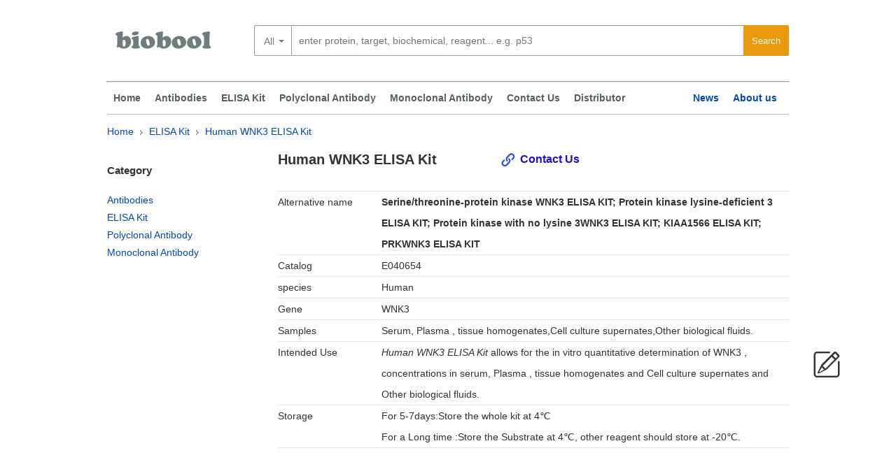

--- FILE ---
content_type: text/html; charset=utf-8
request_url: https://www.biobool.com/elisa_kit/40654.html
body_size: 4941
content:
<!DOCTYPE html>
<html lang="en">
    <head>
        <meta charset="utf-8">
        <title>Human WNK3 ELISA Kit | biobool.com</title>
        <meta name="robots" content="index,follow"/>
        <link rel="canonical" href="https://www.biobool.com/elisa_kit/40654.html"/>
        <link rel="alternate" media="only screen and (max-width: 640px)" href="https://m.biobool.com/elisa_kit/40654.html"/>
        <link href="https://www.biobool.com/statics/biobool/css/global.css?20170315" rel="stylesheet" type="text/css"/>
        <link href="https://www.biobool.com/statics/biobool/css/style.css" rel="stylesheet" type="text/css"/>
        <link href="https://www.biobool.com/statics/biobool/css/index.css" rel="stylesheet" type="text/css"/>
        <script src="https://www.biobool.com/statics/biobool/js/jquery.js" type="text/javascript"></script>
        <script src="https://www.biobool.com/statics/biobool/js/common.js" type="text/javascript"></script>
    
    <script type="application/ld+json">
        {
        "@context": "http://schema.org",
        "@type": "Product",
        "name" : "Human WNK3 ELISA Kit",
        "url": "https://www.biobool.com/elisa_kit/40654.html",
                "brand" : {
        "@type" : "Brand",
        "name" : "Biobool",
        "logo" : "https://www.biobool.com/statics/biobool/images/cooperlog.png"
        },
        "MPN" : "E040654",
        "category": "ElISA Kit"
        }
    </script>
    <!-- Google Tag Manager -->
<script>(function(w,d,s,l,i){w[l]=w[l]||[];w[l].push({'gtm.start':
new Date().getTime(),event:'gtm.js'});var f=d.getElementsByTagName(s)[0],
j=d.createElement(s),dl=l!='dataLayer'?'&l='+l:'';j.async=true;j.src=
'https://www.googletagmanager.com/gtm.js?id='+i+dl;f.parentNode.insertBefore(j,f);
})(window,document,'script','dataLayer','GTM-WDXNBBH');</script>
<!-- End Google Tag Manager -->
 
</head>
<body>
    <!-- Google Tag Manager (noscript) -->
<noscript><iframe src="https://www.googletagmanager.com/ns.html?id=GTM-WDXNBBH" height="0" width="0" style="display:none;visibility:hidden"></iframe></noscript>
<!-- End Google Tag Manager (noscript) -->
    <div class="container">
        <a href="https://www.biobool.com/" title="Biobool" class="logo">
            <span class="logo--bg"></span>
            <span class="quick-text">biobool homepage</span>
        </a>
        <div id="product-search-hold" class="clearfix search pws_search width@M">
    <!-- id="search" used by GTM[Event-Submit-TopSearch] -->
    <form name="search" id="search" method="get" action="/products">
        <div class="select_list">
            <div class="newListSelected" tabindex="0" style="position: static;">
                <div class="selectedTxt">All</div>
                <ul class="newList" style="visibility: visible; top: -315px; height: 315px; left: 0px; display: none;">
                    <li><a href="javasrcript:void();" class="hiLite newListHover">All</a></li>
                </ul>
            </div>

        </div>
        <div class="search_box_button">
            <input type="submit" id="btnSearch" class="pws-btn" value="Search">
        </div>
                <div class="search_box_input clearfix">
            <input type="text" class="round-3-left ui-autocomplete-input" id="searchfieldtop" autocomplete="off"
                   autocorrect="off" autocapitalize="off" spellcheck="false" name="words" data-topoffset="0"
                   data-leftoffset="0"
                   data-desktop-placeholder="enter protein, target, biochemical, reagent... e.g. p53"
                   data-mobile-placeholder="enter keyword or product no."
                   placeholder="enter protein, target, biochemical, reagent... e.g. p53" value="">
            <input type="hidden" name="selected.classification" class="selectedClassification" disabled="disabled">
        </div>
        <div class="pws-loader pws-loader--search hide"><img class="pws-loader--svg"
                                                             src="https://www.biobool.com/statics/biobool/images/loader.svg"
                                                             width="20" height="20" alt=""></div>
        <ul class="ui-autocomplete ui-front ui-menu ui-widget ui-widget-content" id="ui-id-2" tabindex="0"
            style="display: none;"></ul>
    </form>
</div>


 
    </div>
    <hr class="container displayLarge"/>
    <div class="header_nav">
    <div class="container-fluid">
        <ul class="with_submenu"> 
            <li>
                <a href="https://www.biobool.com/" class="subnav" title="home">Home</a>
            </li>
            <li>
                            <a href="-0-human-all/" class="subnav" title="Antibodies">Antibodies</a>
                        </li><li>
                            <a href="/elisa_kit-0-human-all/" class="subnav" title="ELISA Kit">ELISA Kit</a>
                        </li>            <li>
                <a href="/polyclonal_antibody-0--all/" class="subnav" title="Polyclonal Antibody">Polyclonal Antibody</a>
            </li>
            <li>
                <a href="/monoclonal_antibody-0--all/" class="subnav" title="Monoclonal Antibody">Monoclonal Antibody</a>
            </li>
            <li>
                <a href="javascript:void();" class="leavemessageclick" title="Contact Us">Contact Us</a>
            </li>
            <li>
                <a href="/about_212.html" title="Contact Us">Distributor</a>
            </li>
        </ul>
        <ul class="without_submenu">



            <li>
                <a href="/news/" class="subnav" title="News">News</a>
            </li>
            <li>
                <a href="/about_3.html" title="About as">About us</a>
            </li>
        </ul>
    </div>
    <div style="clear:both;"></div>
</div>
    <div class="message top_line">
        <div class="box">
            <div class="ec_group">
                <p class="article-breadcrumb">
                    <a href="/">Home</a>
                    <span class="breadDelim"></span>

                    <label for=""><a href ="/elisa_kit-0-human-all/" >ELISA Kit</label>
                    <span class="breadDelim"></span>
                    <label for=""><a href="" >Human WNK3 ELISA Kit</a></label>
                </p>
            </div>
            <div class="ec_group">
                <div class="message_left col--1-4">
    <h5>Category</h5>
    <ul>
                <li>
                    <a href="-0-human-all/" class="subnav " title="Antibodies">Antibodies</a>
                </li><li>
                    <a href="/elisa_kit-0-human-all/" class="subnav current" title="ELISA Kit">ELISA Kit</a>
                </li>		<li>
			<a href="/polyclonal_antibody-0--all/" class="subnav " title="Polyclonal Antibody">Polyclonal Antibody</a>
		</li>
		<li>
			<a href="/monoclonal_antibody-0--all/" class="subnav " title="Monoclonal Antibody">Monoclonal Antibody</a>
		</li>
    </ul>

	
	
	
	
	
</div> 
                <div class="message_right col--3-4">
                    <div class="product">
                        <div class="product_title">
                            <h1 class="ec_col span_5_of_9">
                                Human WNK3 ELISA Kit                            </h1>
                            <a href="javascript:void();" class="leavemessageclick">Contact Us</a>
                        </div>
                        <ul>

                            <li>
                                    <span class="tag_name">Alternative name</span><span class="tag_message"><h2>Serine/threonine-protein kinase WNK3 ELISA KIT; Protein kinase lysine-deficient 3 ELISA KIT; Protein kinase with no lysine 3WNK3 ELISA KIT; KIAA1566 ELISA KIT; PRKWNK3 ELISA KIT</h2></span>
                                </li>                                                        <li>
                                    <div class="tag_name">Catalog</div><div class="tag_message">E040654</div>
                                </li>                            <li>
                                    <div class="tag_name">species</div><div class="tag_message">Human</div>
                                </li>                            <li>
                                    <span class="tag_name">Gene</span><span class="tag_message">WNK3 </span>
                                </li>                            

                                                                                    <li>
                                    <span class="tag_name">Samples</span><span class="tag_message">Serum, Plasma , tissue homogenates,Cell culture supernates,Other biological fluids.</span>
                                </li>
                                                        <li>

                                <span class="tag_name">Intended Use</span><span class="tag_message"><i>Human WNK3 ELISA Kit</i> allows for the in vitro quantitative determination of WNK3  , concentrations in serum, Plasma , tissue homogenates and Cell culture supernates and Other biological fluids.</span>
                            </li> 
                                                            <li>
                                    <span class="tag_name">Storage</span><span class="tag_message">For 5-7days:Store the whole kit at 4℃<br/>
                                        For a Long time :Store the Substrate at 4℃, other reagent should store at -20℃.
                                    </span>
                                </li>                                                        
                                                                                                                                                                                                    
                                                        
                            <li> 
                            </li>
                        </ul>
                        <br style = "clear: both;" /><br/>
                    </div>
                                    </div>
            </div>
        </div>
    </div>
</div>
<div class="clear"></div>
<footer>
    <div class="footer">
        <div class="coll col--1-5">
             <div class="footer_h3">Product</div>
            <ul>
                                        <li><a href='/elisa_kit/5669.html'  class="subnav">Human CNP ELISA Kit</a></li>                        <li><a href='/elisa_kit/9590.html'  class="subnav">Human CLDN22 ELISA Kit</a></li>                        <li><a href='/elisa_kit/19030.html'  class="subnav">Human E1 / UBAE ELISA Kit</a></li>                        <li><a href='/elisa_kit/39167.html'  class="subnav">Human TMEM110 ELISA Kit</a></li>                        <li><a href='/elisa_kit/42980.html'  class="subnav">Mouse Arl4d ELISA Kit</a></li>                        <li><a href='/elisa_kit/55100.html'  class="subnav">Mouse Vav3 ELISA Kit</a></li>                        <li><a href='/elisa_kit/57346.html'  class="subnav">Mouse IL-32a ELISA Kit</a></li>            </ul>
        </div>
        <div class="coll col--1-5">
            <div style="height: 37px;"></div>
            <ul>
                                        <li><a href='/elisa_kit/64679.html'  class="subnav">Mouse Pdcd6 ELISA Kit</a></li>                        <li><a href='/elisa_kit/77824.html'  class="subnav">Bovine CCL11 ELISA Kit</a></li>                        <li><a href='/elisa_kit/79161.html'  class="subnav">Human CSNK1G2-AS1 ELISA Kit</a></li>                        <li><a href='/elisa_kit/79602.html'  class="subnav">Bovine NR2F2 ELISA Kit</a></li>                        <li><a href='/elisa_kit/82616.html'  class="subnav">Bovine ETFRF1 ELISA Kit</a></li>                        <li><a href='/elisa_kit/82624.html'  class="subnav">Human ETS1 ELISA Kit</a></li>                        <li><a href='/elisa_kit/82729.html'  class="subnav">Rat Fam134b ELISA Kit</a></li>            </ul>
        </div>
        
        <div class="coll col--1-5">
            <div class="footer_h3">About us</div>
            <ul>
                <li>
                    <a href="/about_3.html" title="About as">About us</a>
                </li>
                <li><a href="javascript:void();" class="leavemessageclick" title="Contact Us">Contact Us</a></li>
                <li>
                    <a href="/news/" class="subnav" title="News">News</a>
                </li>
            <li>
                <a href="/about_212.html" title="Contact Us">Distributor</a>
            </li>
                <li><a href="">Web map</a></li>
            </ul>
        </div>
        <div class="coll col--1-5">
             <div class="footer_h3">Contact Us</div>
            <ul>
                <li>Tel : (852) 8170 0345</li>
                <li>Fax : (852) 2687 5815</li>
				<li>For sales : sales@biobool.com</li>
                <li>Email : info@biobool.com</li>
                <li>Technical : tech@biobool.com</li>
            </ul>
        </div>
		<div class="coll col--1-5 ">
                    <div class="footer_h3">Category</ >
            <ul>
                <li>
                                <a href="-0-human-all/" class="subnav">Antibodies</a>
                            </li><li>
                                <a href="/elisa_kit-0-human-all/" class="subnav">ELISA Kit</a>
                            </li>            </ul><br/><br/><br/>
			<div class="social">
            <ul>
                <li><a href="https://www.linkedin.com/company/biobool" title="link" target="_blank" rel="nofollow"></a></li><li><a href="https://www.facebook.com/Biobool-Limited-1718118788487258/" title="facebook"  target="_blank" rel="nofollow"></a></li><li><a href="https://twitter.com/boolbio" title="twitter"  rel="nofollow"></a></li>
			</ul>
			</div>
		</div>
    </div>
    <div class="clear"></div>
    <div class="link">
        <ul>
            <li>Link</li>
            <li><a href="https://www.biobool.com" title="Biobool" >Biobool</a></li>
			<!--   -->
			        </ul>
    </div>
    <div class="copyrights clearfix">
        <span>© 2016-2026 <a href="https://www.biobool.com" title="Biobool" >biobool.com</a> . All rights reserved.</span>
        <br/>
    </div>
</footer>
<div class="leavemessageclick leavemessage iconfont">
    &#xe61d;
</div>
<div style="display:none;">
    <div id="respond" class="grid">
        <form action="https://www.biobool.com/index.php?g=Comments&m=Index&a=add" method="post" class="J_Cm">
            <div class="g-u form-left" style="padding: 0 10px;">
                <br/>
                <p style="width: 424px;    color: #0047bb;" class='pcontoct'>
                                    Inquiry About Human WNK3 ELISA Kit  If you hope to order it or contact us directly, please contact us via sales@biobool.com. We will get back to you in 12hrs,Thanks!
                                    </p>
                <br/>
                <p style="width: 424px;">
                    <label for="author" style="font-weight: bold;">Your name:<span>*</span></label>
                    <input type="text" style="width:400px;" name="author" class="J_CmFormField" id="author" value="" size="28" tabindex="1" aria-required="true">
                </p>
                <p style="width: 424px;">
                    <label for="email" style="font-weight: bold;">Your E-mail:<span>*</span></label>
                    <input type="text" style="width:400px;" name="author_email" id="author_email" class="J_CmFormField" value="" size="28" tabindex="2" aria-required="true">
                </p>
                <p style="width: 424px;">
                    <label for="phone" style="font-weight: bold;">Your Phone:</label>
                    <input type="text" style="width:400px;" name="phone" id="phone" class="J_CmFormField" value="" size="28" tabindex="2" aria-required="true">
                </p>
                <input type="hidden" style="width:400px;" name="author_url" id="author_url" class="J_CmFormField" value="" size="28" tabindex="3">

                <input type="hidden" name="comment_id" value="40654" id="comment_id">
                <input type="hidden" name="comment_catid" value="16" id="comment_catid">
                <input type="hidden" name="parent" id="comment_parent" value="0">
                <p style="width: 424px;">
                    <label for="comment" style="font-weight: bold;"> Message <span>*</span></label>
                    <textarea name="content" id="ComContent" cols="55" rows="5" tabindex="4">Human WNK3 ELISA Kit</textarea>
                </p>
                <br/>
                <p style="width: 424px;">
                    <input name="submit" type="submit" class="pws-btn pws-btn--blue" id="comment-form-submit" value="submit" style="float:right;">
                </p>
            </div>


        </form>
    </div>
</div>
<link href="/statics/biobool/css/jquery.fancybox-1.3.4.css" rel="stylesheet" type="text/css"/>
<script src="/statics/biobool/js/jquery.fancybox-1.3.4.pack.js" type="text/javascript"></script>
<script type="text/javascript">
    var inputvalue = false;
    $(document).ready(function () {
        var coment = $("#respond").html();
        $(".leavemessageclick").fancybox({
            'width': '700px',
            'scrolling': 'no',
            'titleFormat': function (title, currentArray, currentIndex, currentOpts) { },
            'easingIn': 'easeOutBack',
            'easingOut': 'easeInBack',
            'content': coment,
            'onComplete': function () {
                if (inputvalue != false) {
                    $.each(inputvalue, function (key, value) {
                        $("#fancybox-content form").find('[name=' + value.name + ']').val(value.value);
                    });
                }
                $("#fancybox-content form").submit(function () {
                    var submitvalue = true;
                    if (jQuery.trim($("#fancybox-content form").find("#author").val()) != "")
                    {
                        $("#fancybox-content form").find("#author").removeClass('errors');

                    } else
                    {
                        $("#fancybox-content form").find("#author").addClass('errors');
                        submitvalue = false;
                    }
                    var pattern = new RegExp(/^\w+([-+.]\w+)*@\w+([-.]\w+)*\.\w+([-.]\w+)*$/g);
                    var user_email = $("#fancybox-content form").find("#author_email"),
                            isEmail = !!pattern.test(user_email.val());
                    if (isEmail) {
                        $("#fancybox-content form").find("#author_email").removeClass('errors');
                    } else {
                        $("#fancybox-content form").find("#author_email").addClass('errors');
                        submitvalue = false;
                    }
                    if (submitvalue == true)
                    {
                        var data = jQuery.trim($("#fancybox-content form").serialize());
                        $.ajax({
                            type: "POST",
                            url: $("#fancybox-content form").attr('action') + "&" + data + '&' + Math.random(),
                            success: function (msg)
                            {

                                $.fancybox({
                                    'content': "Success,We will contact you later!"
                                });
                                obj = jQuery.parseJSON(msg);
                            }
                        });
                    }

                    return false;

                });


            },
            'onCleanup': function () {
                inputvalue = $("#fancybox-content form").serializeArray();
            }
        });
    });
	(function(i,s,o,g,r,a,m){i['GoogleAnalyticsObject']=r;i[r]=i[r]||function(){
		(i[r].q=i[r].q||[]).push(arguments)},i[r].l=1*new Date();a=s.createElement(o),
		m=s.getElementsByTagName(o)[0];a.async=1;a.src=g;m.parentNode.insertBefore(a,m)
	})(window,document,'script','https://www.google-analytics.com/analytics.js','ga');
	ga('create', 'UA-88777587-1', 'auto');
	ga('send', 'pageview');

</script>
 <!-- 0.086278915405273 -->  
</body>
</script>
</html>